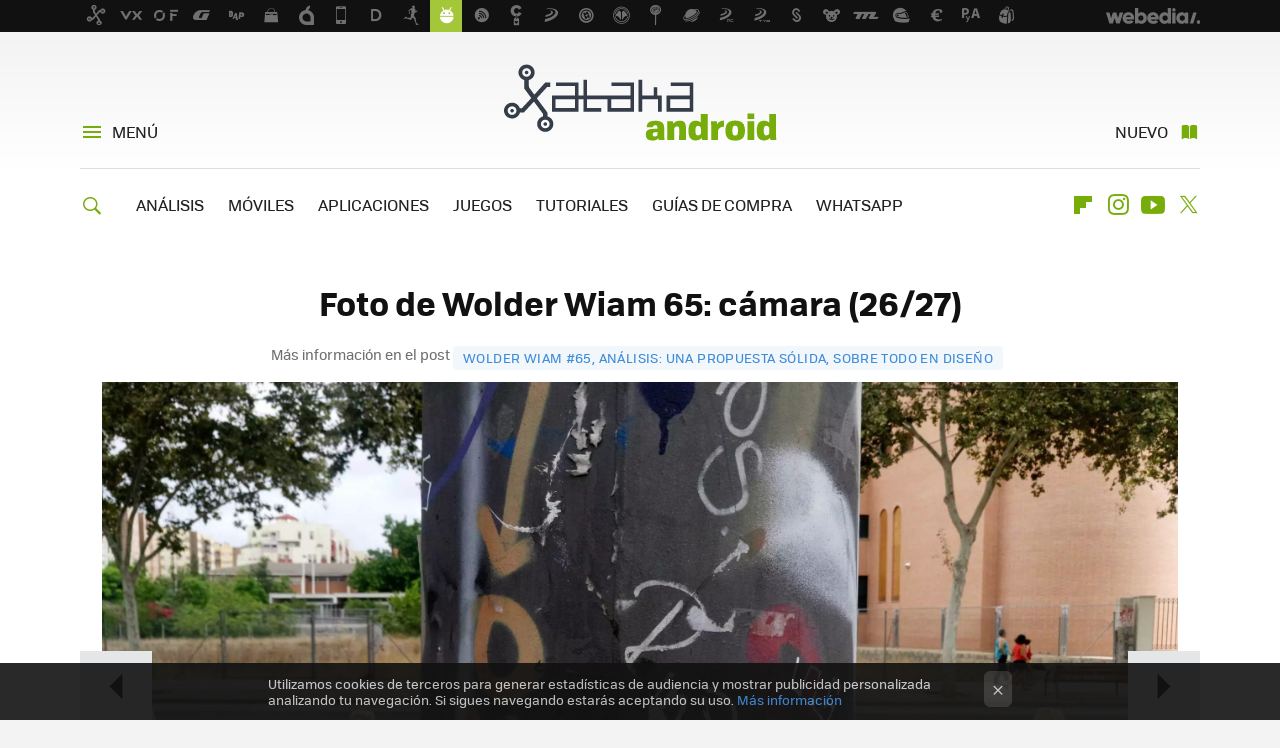

--- FILE ---
content_type: application/javascript; charset=utf-8
request_url: https://fundingchoicesmessages.google.com/f/AGSKWxW-92jl9tL7g5MKFcR29bnw54Vu8NAbl8VnuyIlKeFU_36nvBXv9zqD1R5tToiiEketsBylnFEVgXz0U9N9rt2gXrIECK4SlN6Lnw06xpEDFd9f4bm9ILSq2MoXw6LEcfm7b9rukat0cdJTvY-xsIJA1Lbw_hCiMLs2z-HXD5BUKsOqYWZT539OIbpy/_/ad2010./flowplayer.ads./oasisi-/carousel_ads.-ad-limits.
body_size: -1288
content:
window['f4b97bb3-90bc-42fe-898f-856c40e29bfb'] = true;